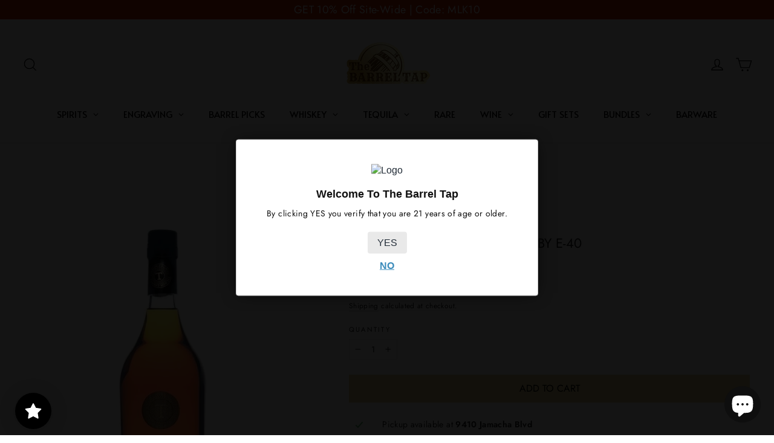

--- FILE ---
content_type: text/javascript; charset=utf-8
request_url: https://www.thebarreltap.com/products/tycoon-vs-luxury-cognac-by-e-40.js
body_size: 875
content:
{"id":6145420296345,"title":"Tycoon VS Luxury Cognac by E-40","handle":"tycoon-vs-luxury-cognac-by-e-40","description":"\u003cdiv class=\"col-md-7\" data-mce-fragment=\"1\"\u003e\n\u003cdiv class=\"fp-item-description\" data-mce-fragment=\"1\"\u003e\n\u003cdiv class=\"fp-item-description-content\" data-mce-fragment=\"1\"\u003e\n\u003cp data-mce-fragment=\"1\"\u003eProduced by Hip Hop artist E-40, Tycoon VS is one of the hottest new Cognacs\/\u003c\/p\u003e\n\u003c\/div\u003e\n\u003c\/div\u003e\n\u003c\/div\u003e\n\u003cdiv class=\"col-md-5\" data-mce-fragment=\"1\"\u003e\u003cform name=\"fp-form-product-detail\" class=\"fp-form fp-form-product-detail\" data-mce-fragment=\"1\"\u003e\n\u003cdiv class=\"fp-col-varieties fp-margin-top-sm\" data-mce-fragment=\"1\"\u003e\u003c\/div\u003e\n\u003c\/form\u003e\u003c\/div\u003e","published_at":"2021-02-10T22:43:58-08:00","created_at":"2021-02-10T22:43:58-08:00","vendor":"Tycoon","type":"Cognac","tags":["E-40","Tycoon"],"price":3499,"price_min":3499,"price_max":3499,"available":true,"price_varies":false,"compare_at_price":5999,"compare_at_price_min":5999,"compare_at_price_max":5999,"compare_at_price_varies":false,"variants":[{"id":38049913536665,"title":"Default Title","option1":"Default Title","option2":null,"option3":null,"sku":"860387000464","requires_shipping":true,"taxable":true,"featured_image":null,"available":true,"name":"Tycoon VS Luxury Cognac by E-40","public_title":null,"options":["Default Title"],"price":3499,"weight":1814,"compare_at_price":5999,"inventory_management":"shopify","barcode":"860387000464","quantity_rule":{"min":1,"max":null,"increment":1},"quantity_price_breaks":[],"requires_selling_plan":false,"selling_plan_allocations":[]}],"images":["\/\/cdn.shopify.com\/s\/files\/1\/0416\/3023\/6825\/files\/tycoon-vs-luxury-cognac-by-e-40-the-barrel-tap-www-thebarreltap-com_7d17ddeb-dbf9-4980-837e-1d2cdd317d9b.webp?v=1691179657"],"featured_image":"\/\/cdn.shopify.com\/s\/files\/1\/0416\/3023\/6825\/files\/tycoon-vs-luxury-cognac-by-e-40-the-barrel-tap-www-thebarreltap-com_7d17ddeb-dbf9-4980-837e-1d2cdd317d9b.webp?v=1691179657","options":[{"name":"Title","position":1,"values":["Default Title"]}],"url":"\/products\/tycoon-vs-luxury-cognac-by-e-40","media":[{"alt":"Buy Tycoon VS Luxury Cognac by E-40 Online - The Barrel Tap Online Liquor Delivered","id":32903289733345,"position":1,"preview_image":{"aspect_ratio":0.75,"height":800,"width":600,"src":"https:\/\/cdn.shopify.com\/s\/files\/1\/0416\/3023\/6825\/files\/tycoon-vs-luxury-cognac-by-e-40-the-barrel-tap-www-thebarreltap-com_7d17ddeb-dbf9-4980-837e-1d2cdd317d9b.webp?v=1691179657"},"aspect_ratio":0.75,"height":800,"media_type":"image","src":"https:\/\/cdn.shopify.com\/s\/files\/1\/0416\/3023\/6825\/files\/tycoon-vs-luxury-cognac-by-e-40-the-barrel-tap-www-thebarreltap-com_7d17ddeb-dbf9-4980-837e-1d2cdd317d9b.webp?v=1691179657","width":600}],"requires_selling_plan":false,"selling_plan_groups":[]}

--- FILE ---
content_type: text/javascript; charset=utf-8
request_url: https://www.thebarreltap.com/products/tycoon-vs-luxury-cognac-by-e-40.js
body_size: 475
content:
{"id":6145420296345,"title":"Tycoon VS Luxury Cognac by E-40","handle":"tycoon-vs-luxury-cognac-by-e-40","description":"\u003cdiv class=\"col-md-7\" data-mce-fragment=\"1\"\u003e\n\u003cdiv class=\"fp-item-description\" data-mce-fragment=\"1\"\u003e\n\u003cdiv class=\"fp-item-description-content\" data-mce-fragment=\"1\"\u003e\n\u003cp data-mce-fragment=\"1\"\u003eProduced by Hip Hop artist E-40, Tycoon VS is one of the hottest new Cognacs\/\u003c\/p\u003e\n\u003c\/div\u003e\n\u003c\/div\u003e\n\u003c\/div\u003e\n\u003cdiv class=\"col-md-5\" data-mce-fragment=\"1\"\u003e\u003cform name=\"fp-form-product-detail\" class=\"fp-form fp-form-product-detail\" data-mce-fragment=\"1\"\u003e\n\u003cdiv class=\"fp-col-varieties fp-margin-top-sm\" data-mce-fragment=\"1\"\u003e\u003c\/div\u003e\n\u003c\/form\u003e\u003c\/div\u003e","published_at":"2021-02-10T22:43:58-08:00","created_at":"2021-02-10T22:43:58-08:00","vendor":"Tycoon","type":"Cognac","tags":["E-40","Tycoon"],"price":3499,"price_min":3499,"price_max":3499,"available":true,"price_varies":false,"compare_at_price":5999,"compare_at_price_min":5999,"compare_at_price_max":5999,"compare_at_price_varies":false,"variants":[{"id":38049913536665,"title":"Default Title","option1":"Default Title","option2":null,"option3":null,"sku":"860387000464","requires_shipping":true,"taxable":true,"featured_image":null,"available":true,"name":"Tycoon VS Luxury Cognac by E-40","public_title":null,"options":["Default Title"],"price":3499,"weight":1814,"compare_at_price":5999,"inventory_management":"shopify","barcode":"860387000464","quantity_rule":{"min":1,"max":null,"increment":1},"quantity_price_breaks":[],"requires_selling_plan":false,"selling_plan_allocations":[]}],"images":["\/\/cdn.shopify.com\/s\/files\/1\/0416\/3023\/6825\/files\/tycoon-vs-luxury-cognac-by-e-40-the-barrel-tap-www-thebarreltap-com_7d17ddeb-dbf9-4980-837e-1d2cdd317d9b.webp?v=1691179657"],"featured_image":"\/\/cdn.shopify.com\/s\/files\/1\/0416\/3023\/6825\/files\/tycoon-vs-luxury-cognac-by-e-40-the-barrel-tap-www-thebarreltap-com_7d17ddeb-dbf9-4980-837e-1d2cdd317d9b.webp?v=1691179657","options":[{"name":"Title","position":1,"values":["Default Title"]}],"url":"\/products\/tycoon-vs-luxury-cognac-by-e-40","media":[{"alt":"Buy Tycoon VS Luxury Cognac by E-40 Online - The Barrel Tap Online Liquor Delivered","id":32903289733345,"position":1,"preview_image":{"aspect_ratio":0.75,"height":800,"width":600,"src":"https:\/\/cdn.shopify.com\/s\/files\/1\/0416\/3023\/6825\/files\/tycoon-vs-luxury-cognac-by-e-40-the-barrel-tap-www-thebarreltap-com_7d17ddeb-dbf9-4980-837e-1d2cdd317d9b.webp?v=1691179657"},"aspect_ratio":0.75,"height":800,"media_type":"image","src":"https:\/\/cdn.shopify.com\/s\/files\/1\/0416\/3023\/6825\/files\/tycoon-vs-luxury-cognac-by-e-40-the-barrel-tap-www-thebarreltap-com_7d17ddeb-dbf9-4980-837e-1d2cdd317d9b.webp?v=1691179657","width":600}],"requires_selling_plan":false,"selling_plan_groups":[]}

--- FILE ---
content_type: text/javascript; charset=utf-8
request_url: https://www.thebarreltap.com/products/tycoon-vs-luxury-cognac-by-e-40.js
body_size: 444
content:
{"id":6145420296345,"title":"Tycoon VS Luxury Cognac by E-40","handle":"tycoon-vs-luxury-cognac-by-e-40","description":"\u003cdiv class=\"col-md-7\" data-mce-fragment=\"1\"\u003e\n\u003cdiv class=\"fp-item-description\" data-mce-fragment=\"1\"\u003e\n\u003cdiv class=\"fp-item-description-content\" data-mce-fragment=\"1\"\u003e\n\u003cp data-mce-fragment=\"1\"\u003eProduced by Hip Hop artist E-40, Tycoon VS is one of the hottest new Cognacs\/\u003c\/p\u003e\n\u003c\/div\u003e\n\u003c\/div\u003e\n\u003c\/div\u003e\n\u003cdiv class=\"col-md-5\" data-mce-fragment=\"1\"\u003e\u003cform name=\"fp-form-product-detail\" class=\"fp-form fp-form-product-detail\" data-mce-fragment=\"1\"\u003e\n\u003cdiv class=\"fp-col-varieties fp-margin-top-sm\" data-mce-fragment=\"1\"\u003e\u003c\/div\u003e\n\u003c\/form\u003e\u003c\/div\u003e","published_at":"2021-02-10T22:43:58-08:00","created_at":"2021-02-10T22:43:58-08:00","vendor":"Tycoon","type":"Cognac","tags":["E-40","Tycoon"],"price":3499,"price_min":3499,"price_max":3499,"available":true,"price_varies":false,"compare_at_price":5999,"compare_at_price_min":5999,"compare_at_price_max":5999,"compare_at_price_varies":false,"variants":[{"id":38049913536665,"title":"Default Title","option1":"Default Title","option2":null,"option3":null,"sku":"860387000464","requires_shipping":true,"taxable":true,"featured_image":null,"available":true,"name":"Tycoon VS Luxury Cognac by E-40","public_title":null,"options":["Default Title"],"price":3499,"weight":1814,"compare_at_price":5999,"inventory_management":"shopify","barcode":"860387000464","quantity_rule":{"min":1,"max":null,"increment":1},"quantity_price_breaks":[],"requires_selling_plan":false,"selling_plan_allocations":[]}],"images":["\/\/cdn.shopify.com\/s\/files\/1\/0416\/3023\/6825\/files\/tycoon-vs-luxury-cognac-by-e-40-the-barrel-tap-www-thebarreltap-com_7d17ddeb-dbf9-4980-837e-1d2cdd317d9b.webp?v=1691179657"],"featured_image":"\/\/cdn.shopify.com\/s\/files\/1\/0416\/3023\/6825\/files\/tycoon-vs-luxury-cognac-by-e-40-the-barrel-tap-www-thebarreltap-com_7d17ddeb-dbf9-4980-837e-1d2cdd317d9b.webp?v=1691179657","options":[{"name":"Title","position":1,"values":["Default Title"]}],"url":"\/products\/tycoon-vs-luxury-cognac-by-e-40","media":[{"alt":"Buy Tycoon VS Luxury Cognac by E-40 Online - The Barrel Tap Online Liquor Delivered","id":32903289733345,"position":1,"preview_image":{"aspect_ratio":0.75,"height":800,"width":600,"src":"https:\/\/cdn.shopify.com\/s\/files\/1\/0416\/3023\/6825\/files\/tycoon-vs-luxury-cognac-by-e-40-the-barrel-tap-www-thebarreltap-com_7d17ddeb-dbf9-4980-837e-1d2cdd317d9b.webp?v=1691179657"},"aspect_ratio":0.75,"height":800,"media_type":"image","src":"https:\/\/cdn.shopify.com\/s\/files\/1\/0416\/3023\/6825\/files\/tycoon-vs-luxury-cognac-by-e-40-the-barrel-tap-www-thebarreltap-com_7d17ddeb-dbf9-4980-837e-1d2cdd317d9b.webp?v=1691179657","width":600}],"requires_selling_plan":false,"selling_plan_groups":[]}

--- FILE ---
content_type: text/json
request_url: https://conf.config-security.com/model
body_size: 85
content:
{"title":"recommendation AI model (keras)","structure":"release_id=0x53:41:49:3a:75:56:4f:32:33:74:3b:7c:62:51:44:3f:4e:42:4b:39:5d:49:36:31:29:4a:3a:6f:59;keras;vdsccnhvia7il82hgzh9rabhcdaxgejg7o3gcel2ochk6i1a06fokjoldjtr59xndsvd6lgf","weights":"../weights/5341493a.h5","biases":"../biases/5341493a.h5"}